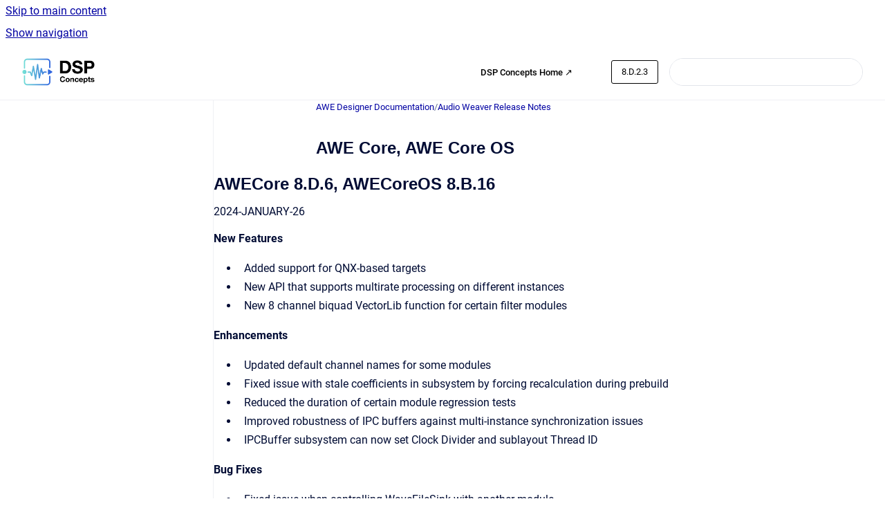

--- FILE ---
content_type: text/html
request_url: https://documentation.dspconcepts.com/awe-designer/8.D.2.3/awe-core-awe-core-os
body_size: 12146
content:
<!doctype html>
            
        
    
        
<html class="no-js" lang="en" data-vp-page-id="2984412817" data-vp-page-template="article">
    
    
    
<head>
    <!--CDP_HEAD_START-->
        <!--CDP_HEAD_END-->
    <meta charset="utf-8">
    <meta http-equiv="x-ua-compatible" content="ie=edge">
    <meta name="viewport" content="width=device-width, initial-scale=1">
    <meta name="repository-base-url" content="../../awe-designer/8.D.2.3">
                <meta name="source-last-modified" content="2024-01-26T16:30Z">
    
    <meta name="Help Center Version"
          content="1.4">
    
        
    <link rel="icon" href="https://documentation.dspconcepts.com/awe-designer/document-cover.png?inst-v=ee2a1889-8c6b-41ba-8e07-50dee54673cb">
    <link rel="apple-touch-icon" href="https://documentation.dspconcepts.com/awe-designer/document-cover.png?inst-v=ee2a1889-8c6b-41ba-8e07-50dee54673cb">

            <link rel="canonical" href="https://documentation.dspconcepts.com/awe-designer/8.D.2.3/awe-core-awe-core-os">
                                            <link rel="alternate" hreflang="en" href="https://documentation.dspconcepts.com/awe-designer/8.D.2.3/awe-core-awe-core-os">

                                    <link rel="alternate" hreflang="x-default" href="https://documentation.dspconcepts.com/awe-designer/8.D.2.3/awe-core-awe-core-os">
                                        
    


<!-- HelpCenter config -->


                                                                                                                                                                                                                                                                                                                                                                                                                                                                            
    
                                                            

    <!-- Primary Meta Tags -->
    <meta name="title" content="AWE Core, AWE Core OS">
            <meta name="description" content="AWECore 8.D.6, AWECoreOS 8.B.16 2024-JANUARY-26 New Features Added support for QNX-based targets New API that supports multirate processing on diff...">
    <meta property="og:description" content="AWECore 8.D.6, AWECoreOS 8.B.16 2024-JANUARY-26 New Features Added support for QNX-based targets New API that supports multirate processing on diff...">
    <meta property="twitter:description" content="AWECore 8.D.6, AWECoreOS 8.B.16 2024-JANUARY-26 New Features Added support for QNX-based targets New API that supports multirate processing on diff...">

        
    
    <!-- Open Graph / Facebook -->
    <meta property="og:type" content="website">
    <meta property="og:url" content="https://documentation.dspconcepts.com/awe-designer/8.D.2.3/awe-core-awe-core-os">
    <meta property="og:title" content="AWE Core, AWE Core OS">
    <meta property="og:image" content="https://documentation.dspconcepts.com/__assets-ee2a1889-8c6b-41ba-8e07-50dee54673cb/image/DSP-horizontal%20copy.png">


    <!-- Twitter -->
    <meta property="twitter:card" content="summary_large_image">
    <meta property="twitter:title" content="AWE Core, AWE Core OS">
    <meta property="twitter:image" content="https://documentation.dspconcepts.com/__assets-ee2a1889-8c6b-41ba-8e07-50dee54673cb/image/DSP-horizontal%20copy.png">

    
    <script>
        var hasCookieNotice = true;
        var usesCookieOptInStrategy = true;
        var cookieRelatedFeatures = [];

        function isSitePreview() {
            var previewStagingUrlMatcher = /\/~preview-([a-f0-9]{8}-[a-f0-9]{4}-[a-f0-9]{4}-[a-f0-9]{4}-[a-f0-9]{12})\//;
            return previewStagingUrlMatcher.test(window.location.href);
        }

        function hasSiteViewerGivenConsentForTracking() {
            try {
                return window.localStorage.getItem('shc-cookies') === 'enabled';
            } catch (e) {
                return false;
            }
        }

        function hasSiteViewerRefusedConsentForTracking() {
            try {
                return window.localStorage.getItem('shc-cookies') === 'disabled';
            } catch (e) {
                return false;
            }
        }

        function areCookiesEnabled() {
                        if (!hasCookieNotice) {
                return true;
            }

                        if (usesCookieOptInStrategy) {
                                if (hasSiteViewerGivenConsentForTracking()) {
                    return true;
                }
            } else {
                                if (!hasSiteViewerRefusedConsentForTracking()) {
                    return true;
                }
            }

            return false;
        }

        var registerCookieRelatedFeature = function (featureFunction) {

                                                
            if (typeof featureFunction === 'function') {
                cookieRelatedFeatures.push(featureFunction);
            }
        }

        var initializeCookieRelatedFeatures = function () {

                                    
            if (!areCookiesEnabled()) {
                return;
            }
            window.scrollHelpCenter.areCookiesEnabled = true;
            for (const cookieRelatedFeature of cookieRelatedFeatures) {
                try {
                    cookieRelatedFeature();
                } catch (e) {
                    console.error(e);
                }
            }
        }

        
        window.scrollHelpCenter = {
            collection: JSON.parse('{\"members\":[{\"name\":\"AWE Designer Documentation\",\"prefix\":\"awe-designer\",\"versions\":{\"available\":[{\"name\":\"8.2025.2\"},{\"name\":\"8.2025.1\"},{\"name\":\"8.D.2.7\"},{\"name\":\"8.D.2.6\"},{\"name\":\"8.D.2.5\"},{\"name\":\"8.D.2.4\"},{\"name\":\"8.D.2.3\"},{\"name\":\"8.D.2.2\"},{\"name\":\"8.D.2.1\"},{\"name\":\"8.D.1.3\"},{\"name\":\"8.D.1.2\"},{\"name\":\"8.D.1.1\"}],\"current\":{\"name\":\"8.D.2.3\"}},\"variants\":{\"available\":[]}},{\"name\":\"AWE Core Documentation\",\"prefix\":\"awe-core\",\"versions\":{\"available\":[{\"name\":\"8.D.12\"},{\"name\":\"8.D.11\"},{\"name\":\"8.D.10\"},{\"name\":\"8.D.9\"},{\"name\":\"8.D.8\"},{\"name\":\"8.D.7\"},{\"name\":\"8.D.6\"},{\"name\":\"8.D.5\"},{\"name\":\"8.D.4\"},{\"name\":\"8.D.3\"},{\"name\":\"8.D.2\"}],\"current\":{\"name\":\"8.D.2.3\"}},\"variants\":{\"available\":[]}},{\"name\":\"AWE Core OS Documentation\",\"prefix\":\"awe-core-os\",\"versions\":{\"available\":[{\"name\":\"8.B.22\"},{\"name\":\"8.B.21\"},{\"name\":\"8.B.20\"},{\"name\":\"8.B.19\"},{\"name\":\"8.B.18\"},{\"name\":\"8.B.17\"},{\"name\":\"8.B.16\"},{\"name\":\"8.B.15\"},{\"name\":\"8.B.14\"},{\"name\":\"8.B.13\"},{\"name\":\"8.B.12\"},{\"name\":\"8.B.11\"}],\"current\":{\"name\":\"8.D.2.3\"}},\"variants\":{\"available\":[]}},{\"name\":\"AWE-Q\",\"prefix\":\"awe-q\",\"versions\":{\"available\":[{\"name\":\"R4.2\"},{\"name\":\"R4.3\"}],\"current\":{\"name\":\"8.D.2.3\"}},\"variants\":{\"available\":[]}}],\"currentContentSource\":{\"name\":\"AWE Designer Documentation\",\"prefix\":\"awe-designer\",\"versions\":{\"available\":[{\"name\":\"8.2025.2\"},{\"name\":\"8.2025.1\"},{\"name\":\"8.D.2.7\"},{\"name\":\"8.D.2.6\"},{\"name\":\"8.D.2.5\"},{\"name\":\"8.D.2.4\"},{\"name\":\"8.D.2.3\"},{\"name\":\"8.D.2.2\"},{\"name\":\"8.D.2.1\"},{\"name\":\"8.D.1.3\"},{\"name\":\"8.D.1.2\"},{\"name\":\"8.D.1.1\"}],\"current\":{\"name\":\"8.D.2.3\"}},\"variants\":{\"available\":[]}}}'),
            source: {
                confluenceBaseUrl: 'https://dspconcepts.atlassian.net/wiki',
                confluencePageId: '2984412817',
                confluenceSpaceKey: 'DOCHUB',
            },
            contentSourceKey: 'DOCUMENT:00c96f84cc122301b4bfa145b37ec8df',
            siteKey: 'f4abd056-87a0-4202-97e0-16a43221ee79',
            customJsSrc: null,
            isSitePreview: isSitePreview(),
            areCookiesEnabled: areCookiesEnabled(),
            excludePageLabel: 'scroll-help-center-exclude-page',
            hasCookieNotice: hasCookieNotice,
            usesCookieOptInStrategy: usesCookieOptInStrategy,
            registerCookieRelatedFeature: registerCookieRelatedFeature,
            initializeCookieRelatedFeatures: initializeCookieRelatedFeatures,
            isPortal: false,
            isSearch: false,
            isError: false,
            isOverview: false,
            viewportLink: '../../?l=en',
            relSiteRootPath: '../../',
            siteInstanceId: 'ee2a1889-8c6b-41ba-8e07-50dee54673cb',
            theme: {
                root: {
                    absoluteLink: '../../?l=en'
                },
                header: {
                    displaySpaceName: false,
                    links: JSON.parse('[{\"url\":\"https:\/\/w.dspconcepts.com\/\",\"text\":\"DSP Concepts Home \u2197\"},{\"url\":\"\",\"text\":\"\"}]'),
                    logo: {
                        url: '../../__assets-ee2a1889-8c6b-41ba-8e07-50dee54673cb/image/DSP-horizontal%20copy.png',
                        alt: 'DSP Concepts Documentation'
                    },
                },
                cookieNotice: {
                    display: true,
                    headingText: 'Cookie Notice',
                    descriptionText: 'This website stores cookies on your computer. These cookies are used to collect information about how you interact with our website and allow us to remember you. We use this information in order to improve and customize your browsing experience and for analytics and metrics about our visitors both on this website and other media. To find out more about the cookies we use, see our Privacy Policy.',
                    link: {
                        url: 'https://w.dspconcepts.com/privacy-policy?hsLang=en',
                        text: 'Privacy Policy'
                    }
                }
            },
            integrations: {
                jiraServiceDesk: {
                    key: ''
                },
                intercom: {
                    appId: ''
                },
                zendesk: {
                    url: ''
                },
                aiSearch: {
                    enabled: false
                }
            },
            repository: {
                link: '../../awe-designer/8.D.2.3',
                name: 'AWE Designer Documentation'
            },
            versionLinksForPage: JSON.parse('[{\"name\":\"8.2025.2\",\"toVersionLink\":\"..\/..\/awe-designer\/latest-version\/awe-core-awe-core-os\"},{\"name\":\"8.2025.1\",\"toVersionLink\":\"..\/..\/awe-designer\/8.2025.1\/awe-core-awe-core-os\"},{\"name\":\"8.D.2.7\",\"toVersionLink\":\"..\/..\/awe-designer\/8.D.2.7\/awe-core-awe-core-os\"},{\"name\":\"8.D.2.6\",\"toVersionLink\":\"..\/..\/awe-designer\/8.D.2.6\/awe-core-awe-core-os\"},{\"name\":\"8.D.2.5\",\"toVersionLink\":\"..\/..\/awe-designer\/8.D.2.5\/awe-core-awe-core-os\"},{\"name\":\"8.D.2.4\",\"toVersionLink\":\"..\/..\/awe-designer\/8.2.D.4\/awe-core-awe-core-os\"},{\"name\":\"8.D.2.3\",\"toVersionLink\":\"..\/..\/awe-designer\/8.D.2.3\/awe-core-awe-core-os\"},{\"name\":\"8.D.2.2\",\"toVersionLink\":\"..\/..\/awe-designer\/8.D.2.2\/awe-core-awe-core-os\"},{\"name\":\"8.D.2.1\",\"toVersionLink\":\"..\/..\/awe-designer\/8.D.2.1\/awe-core-awe-core-os\"},{\"name\":\"8.D.1.3\",\"toVersionLink\":\"..\/..\/awe-designer\/8.D.1.3\/awe-core-awe-core-os\"},{\"name\":\"8.D.1.2\",\"toVersionLink\":\"..\/..\/awe-designer\/8.D.1.2\/awe-core-awe-core-os\"},{\"name\":\"8.D.1.1\",\"toVersionLink\":\"..\/..\/awe-designer\/8.D.1.1\/awe-core-awe-core-os\"}]'),
            variantLinksForPage: JSON.parse('[]'),
            languageLinksForPage: JSON.parse('[{\"displayName\":\"English\",\"code\":\"en\",\"toLanguageLink\":\"..\/..\/awe-designer\/8.D.2.3\/awe-core-awe-core-os\",\"fallback\":false}]'),
            defaultLanguageCode: 'en'        };
    </script>

    
            
    

    
    <!-- Google Analytics (gtag) -->
    <script>
        window.scrollHelpCenter.registerCookieRelatedFeature(function () {
            if (!window.scrollHelpCenter.isSitePreview) {
                (function(w,d,s,i){var a=d.createElement(s), m=d.getElementsByTagName(s)[0];a.async=true;
                    a.src='https://www.googletagmanager.com/gtag/js?id='+i;m.parentNode.insertBefore(a,m);
                })(window,document,'script','G-Y9D0BBVSFF');

                window.dataLayer = window.dataLayer || [];
                window.gtag = function gtag(){dataLayer.push(arguments);};
                gtag('consent', 'default', {
                    'ad_storage': 'denied',
                    'ad_user_data': 'denied',
                    'ad_personalization': 'denied',
                    'analytics_storage': 'granted'
                });
                gtag('js', new Date());
                gtag('set', 'ads_data_redaction', true);
                gtag('config', 'G-Y9D0BBVSFF', { 'anonymize_ip': true });
            }
        });

    </script>
    <!-- End Google Analytics (gtag) -->

    
        
    <link rel="stylesheet" href="../../__theme/css/app--9d49c7a6f16d6f27f169.css">

    
            <link rel="stylesheet"
              id="theme-asset-custom-css"
              href="../../__assets-ee2a1889-8c6b-41ba-8e07-50dee54673cb/css/custom.css">
    
    
<style>
            :root {
                        --_vpt-INTERNAL-footer-background: #fff;
        --_vpt-INTERNAL-footer-foreground: #000;
        --_vpt-INTERNAL-header-background: #FFF;
        --_vpt-INTERNAL-header-foreground: #000;

        /* @deprecated */
        --vp-portal-banner-background-image: url('../../__assets-ee2a1889-8c6b-41ba-8e07-50dee54673cb/image/Untitled%20design%20(7).png');
        /* @deprecated */
        --vp-portal-banner-text-color: #FFF;
        /* @deprecated */
        --vp-space-banner-background-image: url('../header-background--b27bdbd2502a69f032bd.jpg');
        /* @deprecated */
        --vp-space-banner-text-color: #FFF;
    }
</style>

    <title>AWE Core, AWE Core OS</title>

        </head>
    <!-- pageid attribute is deprecated - please use data-vp-page-id on html element instead -->
    <body pageid="2984412817" class="flex flex-col min-h-screen">
                    <div id="vp-js-cookies__notice"></div>
            <vp-a11y-skip-controller>
                <a class="vp-a11y-skip-trigger" href="#content">
                    <i18n-message i18nkey="navigation.skip.to.main.label">
                        Skip to main content
                    </i18n-message>
                </a>
            </vp-a11y-skip-controller>
            <button type="button" class="vp-a11y-skip-trigger vp-js-a11y-navigation-toggle">
                <i18n-message i18nkey="navigation.open.label">
                    Show navigation
                </i18n-message>
            </button>
        
        

<header data-vp-component="header" class="header hc-header-background-color">
    <div class="header__navigation relative">
        <div class="hc-header-background-color relative z-10" id="site-navigation">
            <div class="top-bar header__navigation--large vp-container hc-header-background-color hc-header-font-color">
                <div class="top-bar-left">
                    <ul class="flex flex-wrap flex-row gap-4 items-center relative m-0 p-0 list-none hc-header-background-color">
                        <li class="leading-none align-self-center header__navigation--logo">
                            <vp-localized-link>
                                <a href="../../?l=en">
                                    <img src="../../__assets-ee2a1889-8c6b-41ba-8e07-50dee54673cb/image/DSP-horizontal%20copy.png" alt="">
                                    <i18n-message class="sr-only" i18nKey="header.home.label">
                                        Go to homepage
                                    </i18n-message>
                                </a>
                            </vp-localized-link>
                        </li>
                                            </ul>
                </div>
                <div class="top-bar-right no-print">
                    <div class="header__navigation--large__menu hc-header-background-color">
                        <ul class="flex flex-row m-0 p-0 list-none render-links">
                            
    <li class="order-6 lg:order-2 render-links--link
                              render-links--link--border">
        <a href="https://w.dspconcepts.com/"
           class="block px-4 py-3 hc-header-font-color"
           rel="noopener">
            DSP Concepts Home ↗
        </a>
    </li>
        <li class="order-6 lg:order-2 render-links--link
                              ">
        <a href=""
           class="block px-4 py-3 hc-header-font-color"
           rel="noopener">
            
        </a>
    </li>
                            </ul>
                                                    <div id="vp-js-desktop__navigation__picker" class="ml-2 my-auto">
                                <!-- These are just placeholders and will be replaced by the actual pickers which are rendered by preact -->
                                                                    <div class="vp-picker vp-version-picker">
                                        <button class="vp-button vp-button--variant-outline vp-picker__button">
                                            8.D.2.3
                                        </button>
                                    </div>
                                                                                            </div>
                                                                            <div class="my-auto list-none ml-4">
                                    

        
        
    
    <div
        data-vp-id="search-bar-placeholder"
        data-vp-component="search-bar"
        data-vp-variant=""
        class="vp-search-bar "
        aria-hidden="true"
    >
        <form
            action="/search.html"
            method="GET"
            class="vp-search-bar__input-container"
        >
            <div
                data-vp-component="search-input"
                data-vp-variant="border"
                class="vp-search-input vp-search-input--border"
            >
                <input
                    type="search"
                    autocomplete="off"
                    value=""
                    class="vp-search-input__input"
                    style="margin-right: 0;"
                >
            </div>
        </form>
    </div>

    
    <script data-vp-id="search-bar-config" type="application/json">
        {
            "hasContentSourceFilter": false,
            "hasQuickSearch": true,
            "variant": ""
        }
    </script>
                            </div>
                                            </div>

                    <button type="button" class="vp-js-header-search-toggle vp-button header__navigation--button hc-header-font-color">
                        <svg
                            data-vp-id="header-search-toggle-icon"
                            data-vp-component="icon"
                            xmlns="http://www.w3.org/2000/svg"
                            width="20"
                            height="20"
                            viewBox="0 0 20 20"
                            fill="none"
                            aria-hidden="true"
                        >
                            <path d="M8.99452 14.5C10.5121 14.5 11.809 13.9669 12.8854 12.9007C13.9618 11.8345 14.5 10.5361 14.5 9.00548C14.5 7.48794 13.9631 6.19097 12.8893 5.11458C11.8155 4.03819 10.519 3.5 9 3.5C7.46786 3.5 6.16816 4.0369 5.1009 5.11071C4.03363 6.18453 3.5 7.48096 3.5 9C3.5 10.5321 4.0331 11.8318 5.09929 12.8991C6.1655 13.9664 7.46391 14.5 8.99452 14.5ZM9 16C8.02913 16 7.11974 15.816 6.27185 15.4479C5.42395 15.0799 4.68056 14.5799 4.04167 13.9479C3.40278 13.316 2.90278 12.576 2.54167 11.728C2.18056 10.88 2 9.97053 2 8.99956C2 8.04152 2.18403 7.13542 2.55208 6.28125C2.92014 5.42708 3.41864 4.68387 4.04758 4.0516C4.67653 3.41935 5.41569 2.91935 6.26508 2.5516C7.11449 2.18387 8.02548 2 8.99806 2C9.95769 2 10.8646 2.18403 11.7188 2.55208C12.5729 2.92014 13.316 3.42014 13.9479 4.05208C14.5799 4.68403 15.0799 5.42612 15.4479 6.27835C15.816 7.13058 16 8.0381 16 9.00094C16 9.83365 15.8615 10.6213 15.5846 11.3638C15.3078 12.1062 14.9254 12.7836 14.4375 13.3958L18 16.9583L16.9375 18L13.375 14.4583C12.7668 14.9459 12.0939 15.3247 11.3564 15.5948C10.6188 15.8649 9.83333 16 9 16Z" fill="currentColor"></path>
                        </svg>
                        <i18n-message class="sr-only" i18nKey="search.form.show.label"></i18n-message>
                    </button>
                </div>
            </div>
        </div>
    </div>
</header>

        <div class="flex flex-col flex-grow hc-main-wrapper">
                            


<div class="vp-article vp-container article">
    <div class="vp-article__aside-left no-print">
        <div id="vp-js-desktop__navigation" class="vp-article__aside-left__inner"></div>
    </div>

    <main id="article-content" class="vp-article__content-panel">
                    
    <i18n-message i18nkey="breadcrumb.label" attribute="aria-label" class="vp-breadcrumbs__wrapper">
        <nav class="vp-breadcrumbs" aria-label="Breadcrumb" role="navigation">
            <div class="breadcrumbs-wrapper">
                <ol class="breadcrumbs breadcrumbs--fit-content">
                                            <li>
                                                            <a href="../../awe-designer/8.D.2.3/" rel="prev">AWE Designer Documentation</a>
                                                                                        <span aria-hidden="true">/</span>
                                                    </li>
                                            <li>
                                                            <a href="../../awe-designer/8.D.2.3/audio-weaver-release-notes" rel="prev" class="js-breadcrumbs-truncate">Audio Weaver Release Notes</a>
                                                                                </li>
                                    </ol>
            </div>
        </nav>
    </i18n-message>
                        <div id="content" class="vp-a11y-skip-target" tabindex="-1"></div>
                    <div class="vp-article__aside-right no-print">
                <vp-toc data-vp-component="toc" for="main-content">
                    <vp-a11y-skip-controller slot="afterbegin">
                        <a class="vp-a11y-skip-trigger"  href="#article-inner-content">
                            <i18n-message i18nkey="navigation.skip.toc.label">
                                Skip table of contents
                            </i18n-message>
                        </a>
                    </vp-a11y-skip-controller>
                </vp-toc>
            </div>
                <div id="article-inner-content" class="vp-article__wrapper" tabindex="-1">
            <header class="article-header">
                <!-- CSS class article__heading is deprecated and will be removed in the future -->
                <h1 class="vp-article__heading article__heading"><span>AWE Core, AWE Core OS</span></h1>
            </header>

            <section id="main-content" class="vp-article__content wiki-content article__content">
                    <h2 id="id-(8.D.2.3)AWECore,AWECoreOS-AWECore8.D.6,AWECoreOS8.B.16">AWECore 8.D.6, AWECoreOS 8.B.16</h2><p>2024-JANUARY-26</p><p><strong>New Features</strong></p><ul><li><p>Added support for QNX-based targets</p></li><li><p>New API that supports multirate processing on different instances</p></li><li><p>New 8 channel biquad VectorLib function for certain filter modules</p></li></ul><p><strong>Enhancements</strong></p><ul><li><p>Updated default channel names for some modules</p></li><li><p>Fixed issue with stale coefficients in subsystem by forcing recalculation during prebuild</p></li><li><p>Reduced the duration of certain module regression tests</p></li><li><p>Improved robustness of IPC buffers against multi-instance synchronization issues</p></li><li><p>IPCBuffer subsystem can now set Clock Divider and sublayout Thread ID</p></li></ul><p><strong>Bug Fixes</strong></p><ul><li><p>Fixed issue when controlling WaveFileSink with another module</p></li><li><p>Fixed regression tests for Delay Reader modules</p></li><li><p>Fixed issue where Audio Start/Stop callbacks weren't being called on secondary instances</p></li><li><p>Fixed typo that affected building for 64-bit targets</p></li><li><p>Fixed issue where overflows on secondary instances could halt primary instance</p></li></ul><h2 id="id-(8.D.2.3)AWECore,AWECoreOS-AWECore8.D.5,AWECoreOS8.B.15">AWECore 8.D.5, AWECoreOS 8.B.15</h2><p>2023-NOVEMBER-8</p><p><strong>New Features</strong></p><ul><li><p>New FIR Reader module allows users to share state betwen multiple FIR filter modules</p></li><li><p>New GraphicEQFract32V2 module that adds frequency array to previous version</p></li></ul><p><strong>Enhancements</strong></p><ul><li><p>Updated AWE Core OS architecture to reduce audio dropouts during extended deferred processing</p></li><li><p>Controlling modules (ArraySet, ParamGet, ParamSet, ParamSetTableV2, StatusSetV2) can now specify when to execute relative to the module being controlled</p></li><li><p>Allow loading .awb's on non-multi-instance targets, even if the .awb instance ID does not align with the target's instance ID</p></li></ul><p><strong>Bug Fixes</strong></p><ul><li><p>Fixed an issue when loading Compiled Reusable Subsystems on multi-instance targets</p></li></ul><h2 id="id-(8.D.2.3)AWECore,AWECoreOS-AWECore8.D.4,AWECoreOS8.B.14">AWECore 8.D.4, AWECoreOS 8.B.14</h2><p>2023-SEPTEMBER-18</p><p><strong>New Features</strong></p><ul><li><p>(BETA) New Multi-Instance feature allows processing of audio across multiple AWE Core instances on different cores in a single layout</p><ul><li><p>New Shared Heap in AWEInstance used to enable this feature</p></li><li><p>Performs all IPC of audio using new IPC Buffer module</p></li><li><p>Released as a beta feature, with known limitations:</p><ul><li><p>IPC Buffer module will be updated in compatibility breaking ways in future releases</p></li><li><p>Multi-instance audio processing approach may require application updates in future releases</p></li><li><p>Module regressions can only be run on Instance 0</p></li></ul></li></ul></li><li><p>New LogicAndConst Module for performing a bitwise AND operation against a provided constant value</p></li><li><p>New AGCLimiterCoreV2 module for implementing a multichannel limiter</p></li><li><p>New callback function for cache invalidation</p></li></ul><p><strong>Enhancements</strong></p><ul><li><p>Deferred calling of Module Set functions now called with 0xFFFFFF00 mask</p></li><li><p>Updated documentation for compatibility issue when loading older encrypted layouts</p></li><li><p>Updated description of MapperControl module in documentation</p></li><li><p>Inspector window for the Router module can now be resized</p></li></ul><p><strong>Bug Fixes</strong></p><ul><li><p>Fixed regression test failures for DelayReader, IIRDecimator, and IIRInterpolator modules</p></li><li><p>Fixed incorrect error code when loading certain invalid layouts</p></li></ul><h2 id="id-(8.D.2.3)AWECore,AWECoreOS-AWECore8.D.3,AWECoreOS8.B.13">AWECore 8.D.3, AWECoreOS 8.B.13</h2><p>2023-JULY-21</p><p><strong>Enhancements</strong></p><ul><li><p>Clarified SbSmoothV2 module's unused "sampleRate" argument in documentation</p></li><li><p>Improved profiling capabilities for multi-instance usage of AWE Core OS</p></li><li><p>Deprecated Param Set Table V1 module</p></li><li><p>Clarified usage of Band to Bin and Bin to Band modules in documentation</p></li><li><p>Corrected name of operation in Block Statistics module to "Sum of Squares"</p></li><li><p>Improved visibility and controllability of large source and overwrite control module inspectors</p></li></ul><p><strong>Bug Fixes</strong></p><ul><li><p>Fixed issue when setting Allpass Delay modules to zero delay</p></li><li><p>Fixed regression test failures for ADSR, Delay Mixer Smoothed, and Pink Noise Fract32 modules</p></li><li><p>Fixed regression test failure for Mute Linear Fade module</p></li><li><p>Module Set functions are now called with 0x7fffffff when called from deferred processing, separate from calls during module construction</p></li><li><p>Fixed delay propagation for Multiplexor V2 module</p></li><li><p>Fixed issue where the AWE Core version wasn't encoded properly on SHARC targets</p></li></ul><h2 id="id-(8.D.2.3)AWECore,AWECoreOS-AWECore8.D.2,AWECoreOS8.B.12">AWECore 8.D.2, AWECoreOS 8.B.12</h2><p>2023-JUNE-2</p><p><strong>New Features</strong></p><ul><li><p>Added support for HiFi Mini processors</p></li></ul><ul><li><p>New Mute Symmetric Module for matching fade-in/fade-out times</p></li></ul><p><strong>Enhancements</strong></p><ul><li><p>Updated documentation with Flash File System integration details</p></li></ul><ul><li><p>Improved accuracy when profiling Multi-Threaded and Multi-Instance integrations</p></li></ul><ul><li><p>Added Frequency Response feature to FIR Sparse module</p></li></ul><ul><li><p>Redesigned exponential functions for bit-exact matching between host and target module code</p></li></ul><p><strong>Bug Fixes</strong></p><ul><li><p>Fixed an issue with loading a Compiled Reusable Subsystem from a different folder path</p></li></ul><ul><li><p>Fixed an issue with building layouts containing a module with no input or output pins</p></li></ul><ul><li><p>Fixed the FIR Interpolator module's latency calculation</p></li></ul><ul><li><p>Fixed an issue with the Symmetric Scaler module's gradient calculation of negative numbers</p></li></ul><ul><li><p>Fixed an issue with loading saved parameters in BandToBin modules from AWJ layouts</p></li></ul><ul><li><p>Made allocation of memory for the Compiled Reusable Subsystem more flexible to avoid errors on memory limited systems	</p></li></ul><p></p><h2 id="id-(8.D.2.3)AWECore,AWECoreOS-AWECore8.D.1,AWECoreOS8.B.11">AWECore 8.D.1, AWECoreOS 8.B.11</h2><p>2023-FEBRUARY-15</p><p><strong>New Features</strong></p><ul><li><p>New <a href="../../awe-designer/8.D.2.3/delaymixersmoothed" data-linked-resource-id="2984805664" data-linked-resource-version="1" data-linked-resource-type="page">Delay Mixer Smoothed</a> module for applying unique delays and gain per input channel</p></li></ul><ul><li><p>New <a href="../../awe-designer/8.D.2.3/paramsettablev2" data-linked-resource-id="2984575802" data-linked-resource-version="3" data-linked-resource-type="page">Param Set Table (version 2)</a> module for advanced control of arrays</p></li></ul><ul><li><p>New <a href="../../awe-designer/8.D.2.3/peakfinder" data-linked-resource-id="2984903991" data-linked-resource-version="1" data-linked-resource-type="page">Peak Finder</a> module for detecting multiple signal peaks in an audio block</p></li></ul><ul><li><p>New <a href="../../awe-designer/8.D.2.3/filterbankfirnchanv2" data-linked-resource-id="2984477751" data-linked-resource-version="1" data-linked-resource-type="page">Filterbank FIR NChan (version 2)</a> module that accepts arbitrary blocksizes</p></li></ul><ul><li><p>New API function for loading AWBs from the Flash File System</p></li></ul><p><strong>Enhancements</strong></p><ul><li><p>Optimized performance of AWE Core's Audio Import/Export API functions</p></li></ul><ul><li><p>AWE Core will assume Single Heap functionality based on the number of heaps provided</p></li></ul><ul><li><p><a href="../../awe-designer/8.D.2.3/tableinterpruntime" data-linked-resource-id="2984837425" data-linked-resource-version="1" data-linked-resource-type="page">TableInterpRuntime</a> allows multiple equal adjacent X values</p></li></ul><p><strong>Bug Fixes</strong></p><ul><li><p>Fixed broken image links in the AWE Core API documentation</p></li></ul><ul><li><p>Fixed an issue where saved values in the <a href="https://dspconcepts.atlassian.net/wiki/spaces/DOCHUB/pages/2696905132" rel="nofollow" shape="rect">Mixer</a> module were not being saved</p></li></ul><ul><li><p>Fixed an issue with multiple controlling modules accessing the same module</p></li></ul><ul><li><p>Fixed an issue where the <a href="../../awe-designer/8.D.2.3/attackdecaysustainrelease" data-linked-resource-id="2984510719" data-linked-resource-version="1" data-linked-resource-type="page">ADSR</a> module wouldn't release if triggered before sustain</p></li></ul><ul><li><p>Fixed AWE_Server crash when using certain ASIO device configurations</p></li></ul><ul><li><p>Fixed an issue with output data resolution in the <a href="../../awe-designer/8.D.2.3/pinknoise" data-linked-resource-id="2984608380" data-linked-resource-version="1" data-linked-resource-type="page">PinkNoise</a> module </p></li></ul><ul><li><p>Fixed an issue when opening <a href="../../awe-designer/8.D.2.3/upfirdnconverter" data-linked-resource-id="2984542578" data-linked-resource-version="3" data-linked-resource-type="page">UpFirDnConverter</a>’s Inspector while running the layout</p></li></ul><ul><li><p>Fixed an internal memory leak in AWECoreOS</p></li></ul><h2 id="id-(8.D.2.3)AWECore,AWECoreOS-AWECore8.C.15,AWECoreOS8.B.10">AWECore 8.C.15, AWECoreOS 8.B.10</h2><p>2022-DECEMBER-05</p><p><strong>New Features</strong></p><ul><li><p>Created new<a href="../../awe-designer/8.D.2.3/sweepgen" data-linked-resource-id="2984477263" data-linked-resource-version="1" data-linked-resource-type="page"> Sweep Generator</a> module for frequency response testing</p></li><li><p>Created new <a href="../../awe-designer/8.D.2.3/matrixmultiplication" data-linked-resource-id="2984608799" data-linked-resource-version="1" data-linked-resource-type="page">Matrix Multiplication</a> module for advanced computations</p></li></ul><p><strong>Enhancements</strong></p><ul><li><p>Reduced build error for simultaneous <a href="https://dspconcepts.atlassian.net/wiki/spaces/DOCHUB/pages/2735769398" rel="nofollow" shape="rect">ParamSet</a> accesses to a warning message</p></li><li><p>Added support for multicore AWECore instances on the same hardware core</p></li><li><p>Introduced option for memory bounds checking on array access commands</p></li><li><p>Users no longer need to provide BUILD64 when compiling for 64-bit targets </p></li></ul><p><strong>Bug Fixes</strong></p><ul><li><p>Fixed regression test failure for the <a href="../../awe-designer/8.D.2.3/biquadsparsev6" data-linked-resource-id="2984510203" data-linked-resource-version="3" data-linked-resource-type="page">Biquad Sparse V6</a> module</p></li><li><p>Fixed issue where the Inspector would not update <a href="../../awe-designer/8.D.2.3/mixerv3" data-linked-resource-id="2984871900" data-linked-resource-version="1" data-linked-resource-type="page">Mixer V3</a>'s mix table</p></li><li><p>Fixed issue where the <a href="../../awe-designer/8.D.2.3/softclipfract32" data-linked-resource-id="2984903244" data-linked-resource-version="1" data-linked-resource-type="page">SoftClipFract32</a> Inspector would not display the correct gain</p></li></ul><h2 id="id-(8.D.2.3)AWECore,AWECoreOS-AWECore8.C.14,AWECoreOS8.B.9">AWE Core 8.C.14, AWE Core OS 8.B.9</h2><p>2022-SEPTEMBER-21</p><p><strong>New Features</strong></p><ul><li><p>Added support for Arm® Cortex™-M55 and Ethos™-U55 processors</p></li><li><p>Created new <a href="../../awe-designer/8.D.2.3/nullsource" data-linked-resource-id="2984870596" data-linked-resource-version="1" data-linked-resource-type="page">Null Source</a> module for advanced wire routing</p></li></ul><p><strong>Enhancements</strong></p><ul><li><p>Corrected awe_audioGetPumpMask's return value for an overflowed layout</p></li><li><p>Supported number of input/output channels has been increased from 64 to 255v</p></li><li><p><a href="https://dspconcepts.atlassian.net/wiki/spaces/DOCHUB/pages/2735769398" rel="nofollow" shape="rect">ParamSet</a> can now access unsigned integer variables</p></li><li><p>Added check to prevent multiple <a href="https://dspconcepts.atlassian.net/wiki/spaces/DOCHUB/pages/2735769398" rel="nofollow" shape="rect">ParamSet</a> modules from accessing the same variable</p></li><li><p>Flash File System minimum filename length increased to 56 chars</p></li></ul><p><strong>Bug Fix</strong></p><ul><li><p>Fixed an issue that could cause audio artifacts with certain biquad filters</p></li></ul><h2 id="id-(8.D.2.3)AWECore,AWECoreOS-AWECore8.C.13,AWECoreOS8.B.8">AWE Core 8.C.13, AWE Core OS 8.B.8</h2><p>2022-July-21</p><p><strong>Bug Fixes</strong></p><ul><li><p>Removed unnecessary memory allocations while instantiating modules</p></li><li><p>Fixed Sink inspector to work after changes in Designer</p></li></ul><h2 id="id-(8.D.2.3)AWECore,AWECoreOS-AWECore8.C.12,AWECoreOS8.B.7">AWE Core 8.C.12, AWE Core OS 8.B.7</h2><p>2022-July-05</p><p><strong>New Features</strong></p><ul><li><p>Created new <a href="../../awe-designer/8.D.2.3/linkwitzrileyfilter" data-linked-resource-id="2984805043" data-linked-resource-version="1" data-linked-resource-type="page">Linkwitz-Riley Filter</a> module for ideal crossover networks</p></li><li><p>Added support for HiFi5 builds</p></li><li><p>Created new <a href="../../awe-designer/8.D.2.3/biquadsparsev6" data-linked-resource-id="2984510203" data-linked-resource-version="3" data-linked-resource-type="page">Biquad Sparse V6</a> module for selecting Direct Form 1 or 2 implementation</p></li><li><p>Created new <a href="../../awe-designer/8.D.2.3/biquadsparsehp" data-linked-resource-id="2984543093" data-linked-resource-version="2" data-linked-resource-type="page">Biquad Sparse HP</a> module for high precision applications</p></li></ul><p><strong>Enhancements</strong></p><ul><li><p>Expanded Audio Weaver Core API to selectively control profiling</p></li><li><p>Added check that <a href="../../awe-designer/8.D.2.3/bufferdown" data-linked-resource-id="2984903914" data-linked-resource-version="1" data-linked-resource-type="page">Buffer Down</a> module does not clock divide faster than allowed</p></li><li><p>Improved error reporting when changing frequencies with <a href="https://dspconcepts.atlassian.net/wiki/spaces/DOCHUB/pages/2734686236" rel="nofollow" shape="rect">Graphic Equalizer</a> module</p></li><li><p>Added "Resonant" filter option to all Second Order Filter modules</p></li></ul><p><strong>Bug Fixes</strong></p><ul><li><p>Fixed issue where unchecked <code>maxTaps</code> values could cause crashes in certain filter modules</p></li><li><p>Fixed issue where <a href="../../awe-designer/8.D.2.3/statussetv2" data-linked-resource-id="2984838249" data-linked-resource-version="2" data-linked-resource-type="page">StatusSet</a> module sent stale data upon initialization</p></li><li><p>Fixed issue where certain subsystem modules would not appear in the Module Tests dialog window</p></li><li><p>Fixed issue where some <a href="../../awe-designer/8.D.2.3/biquadsparsev5" data-linked-resource-id="2984542756" data-linked-resource-version="2" data-linked-resource-type="page">Biquad Sparse</a> modules would not display the names of the <code>filterType</code> argument</p></li><li><p>Fixed issue where the incorrect <a href="../../awe-designer/8.D.2.3/routersmoothed" data-linked-resource-id="2984935948" data-linked-resource-version="1" data-linked-resource-type="page">Router Smoothed</a> module inspectors would appear if there was more than 16 channels</p></li></ul><h2 id="id-(8.D.2.3)AWECore,AWECoreOS-AWECore8.C.11,AWECoreOS8.B.6">AWE Core 8.C.11, AWE Core OS 8.B.6</h2><p>2022-MAY-12</p><p><strong>New Feature</strong></p><ul><li><p>Created <a href="../../awe-designer/8.D.2.3/tablesourcev2" data-linked-resource-id="2984837368" data-linked-resource-version="1" data-linked-resource-type="page">TableSourceV2</a> module to support multichannel outputs and indexing</p></li></ul><p><strong>Enhancements</strong></p><ul><li><p>Improved test coverage, reporting, and performance for multiple modules</p></li><li><p>All Scaler modules now have consistent triangle icons in module browser</p></li></ul><p><strong>Bug Fixes</strong></p><ul><li><p>Improved test coverage, reporting, and performance for multiple modules</p></li><li><p><a href="../../awe-designer/8.D.2.3/setwireproperties" data-linked-resource-id="2984445240" data-linked-resource-version="1" data-linked-resource-type="page">SetWireProperties</a> module now properly protects against negative arguments</p></li><li><p><a href="../../awe-designer/8.D.2.3/tablesource" data-linked-resource-id="2984870501" data-linked-resource-version="1" data-linked-resource-type="page">Tablesource</a> module updated to propagate correct sample rate</p></li></ul><h2 id="id-(8.D.2.3)AWECore,AWECoreOS-AWECore8.C.10,AWECoreOS8.B.5">AWE Core 8.C.10, AWE Core OS 8.B.5</h2><p>2022-APRIL-6</p><p><strong>New Features</strong></p><ul><li><p>New <a href="../../awe-designer/8.D.2.3/upfirdnconverter" data-linked-resource-id="2984542578" data-linked-resource-version="3" data-linked-resource-type="page">UpFIRDnConverter</a> module allows for efficient sample rate conversions for non-integer ratios</p></li><li><p>New <a href="../../awe-designer/8.D.2.3/sofcontrolv3" data-linked-resource-id="2984772605" data-linked-resource-version="2" data-linked-resource-type="page">SOFControlV3</a> adds option to choose between Direct Form 1 or 2 implementations for biquads</p></li><li><p>AWECoreOS: new API to return ID's of internal threads, allowing application to set CPU affinity per thread</p></li><li><p>Added support for TI C66xx builds</p></li></ul><p><strong>Enhancements</strong></p><ul><li><p>Module constructors now have access to the calling <code>AWEInstance</code> struct</p></li><li><p>Made several <a href="../../awe-designer/8.D.2.3/tableinterp" data-linked-resource-id="2984870458" data-linked-resource-version="1" data-linked-resource-type="page">TableInterp and TableInterpXY</a> module fixes and improvements</p></li><li><p><a href="../../awe-designer/8.D.2.3/multichannelmixersmoothed" data-linked-resource-id="2984772707" data-linked-resource-version="2" data-linked-resource-type="page">MultichannelMixerSmoothed</a> module now checks for control input pin being a valid size</p></li><li><p>Made robustness and performance improvements to <a href="../../awe-designer/8.D.2.3/wavefilesource" data-linked-resource-id="2984444422" data-linked-resource-version="1" data-linked-resource-type="page">WaveFileSource</a> and <a href="../../awe-designer/8.D.2.3/wavefilesink" data-linked-resource-id="2984411881" data-linked-resource-version="2" data-linked-resource-type="page">WaveFileSink</a> modules</p></li><li><p>Improved error message for invalid values for <a href="../../awe-designer/8.D.2.3/bufferdown" data-linked-resource-id="2984903914" data-linked-resource-version="1" data-linked-resource-type="page">BufferDown</a> module</p></li><li><p>Usage improvements made to the <a href="../../awe-designer/8.D.2.3/sofcontrolv3" data-linked-resource-id="2984772605" data-linked-resource-version="2" data-linked-resource-type="page">SOFControl</a> module variables and range checking</p></li><li><p>Improved performance of the hold feature in <a href="../../awe-designer/8.D.2.3/sbattackrelease" data-linked-resource-id="2984509928" data-linked-resource-version="1" data-linked-resource-type="page">SbAttackRelease</a> module for fast attack times</p></li><li><p>Improved output channel names for the <a href="../../awe-designer/8.D.2.3/whitenoise" data-linked-resource-id="2984542903" data-linked-resource-version="1" data-linked-resource-type="page">WhiteNoise</a> module</p></li><li><p>MATLAB <code>add_argument</code> function now documented</p></li><li><p>If enabled, the profiling report will now print size of Wire Buffer Pool</p></li></ul><p><strong>Bug Fixes</strong></p><ul><li><p>Fixed null pointer access when modules failed to allocate sufficient memory in constructor</p></li><li><p>Fixed bug in White Noise module not sending random generator seed value to target</p></li><li><p><a href="../../awe-designer/8.D.2.3/bufferupv2" data-linked-resource-id="2984444805" data-linked-resource-version="1" data-linked-resource-type="page">BufferUpV2</a> and <a href="../../awe-designer/8.D.2.3/bufferdownv2" data-linked-resource-id="2984838415" data-linked-resource-version="1" data-linked-resource-type="page">BufferDownV2</a> modules updated to reject invalid buffer up/down factors</p></li><li><p>The <a href="../../awe-designer/8.D.2.3/sampleandhold" data-linked-resource-id="2984837690" data-linked-resource-version="1" data-linked-resource-type="page">SampleAndHold</a> module now has consistent behavior</p></li><li><p>Corrected the latency calculation of the <a href="../../awe-designer/8.D.2.3/downsampler" data-linked-resource-id="2984936109" data-linked-resource-version="1" data-linked-resource-type="page">Downsampler</a> module</p></li><li><p>Example AWD file Mixing_Console_Example.awd now uses a relative audio path</p></li><li><p>Updated some tests to run successfully on Hexagon targets</p></li></ul><h2 id="id-(8.D.2.3)AWECore,AWECoreOS-AWECore8.C.9,AWECoreOS8.B.4">AWE Core 8.C.9, AWE Core OS 8.B.4</h2><p>2022-JANUARY-7</p><p><strong>New Features</strong></p><ul><li><p>New <a href="../../awe-designer/8.D.2.3/bufferupv2" data-linked-resource-id="2984444805" data-linked-resource-version="1" data-linked-resource-type="page">BufferUpV2</a> and <a href="../../awe-designer/8.D.2.3/bufferdownv2" data-linked-resource-id="2984838415" data-linked-resource-version="1" data-linked-resource-type="page">BufferDownV2</a> modules allow multiple sublayouts with the same clock divider to be generated</p></li><li><p>New module <a href="../../awe-designer/8.D.2.3/filterbankfirnchan" data-linked-resource-id="2984871698" data-linked-resource-version="2" data-linked-resource-type="page">FilterBankFIRNChan</a> allows for efficient implementation of long FIRs with different coefficients per channel</p></li></ul><p><strong>Enhancements</strong></p><ul><li><p><a href="../../awe-designer/8.D.2.3/tableinterpruntime" data-linked-resource-id="2984837425" data-linked-resource-version="1" data-linked-resource-type="page">TableInterpRuntime</a> module is no longer deprecated</p></li><li><p>Improved organization and architecture for AWECore header files</p></li><li><p><code>SetWireProperties</code> now returns a clearer error message in the prebuild function</p></li></ul><p><strong>Bug Fixes</strong></p><ul><li><p>Updated common modules to pass regression tests on fixed point targets</p></li><li><p>Fixed smoothing sync issue across all channels in ThreeBandToneControl module, <a href="../../awe-designer/8.D.2.3/threebandtonecontrol" data-linked-resource-id="2984903440" data-linked-resource-version="1" data-linked-resource-type="page">float</a> and <a href="../../awe-designer/8.D.2.3/threebandtonecontrolfract32" data-linked-resource-id="2984575370" data-linked-resource-version="1" data-linked-resource-type="page">fract32</a> versions</p></li><li><p>test_triggered_file_sink_rt.m now completes even if MATLAB working directory is "c:"</p></li><li><p>Fixed test_system_variable_rt.m to pass in Native mode</p></li><li><p><a href="../../awe-designer/8.D.2.3/pinknoise" data-linked-resource-id="2984608380" data-linked-resource-version="1" data-linked-resource-type="page">PinkNoise</a> module updated to pass system level test</p></li><li><p>Updated <a href="../../awe-designer/8.D.2.3/runningminmax" data-linked-resource-id="2984477954" data-linked-resource-version="1" data-linked-resource-type="page">RunningMinMax</a> to have the correct type of momentary reset control</p></li><li><p>Deleted buggy Fractional delay float and fract32 modules. Use v2 versions instead (<a href="../../awe-designer/8.D.2.3/fractionaldelayv2" data-linked-resource-id="2984543156" data-linked-resource-version="1" data-linked-resource-type="page">float</a> and <a href="../../awe-designer/8.D.2.3/fractionaldelayv2fract32" data-linked-resource-id="2984575129" data-linked-resource-version="1" data-linked-resource-type="page">fract32</a>)</p></li><li><p>Corrected <a href="../../awe-designer/8.D.2.3/mutesyncfract32" data-linked-resource-id="2984575341" data-linked-resource-version="1" data-linked-resource-type="page">MuteSyncFract32</a> browser name</p></li><li><p>Object ID now properly populated for wire buffers</p></li><li><p>Fixed memory access violation on certain 64-bit build systems</p></li><li><p>Corrected <code>awe_audioIsStarted</code> function documentation</p></li><li><p>Added missing documentation for virtual modules, like marker, annotations, etc.</p></li></ul>

        
<div class="table-overlay full reveal article__content" data-vp-id="js-table-overlay">
    <i18n-message i18nkey="modal.cta.close.label" attribute="title">
        <button class="close-button table-overlay__close"
                data-close
                title="Close modal"
                type="button">
            <span aria-hidden="true">&times;</span>
        </button>
    </i18n-message>
    <div class="table-overlay__content"></div>
</div>

                            </section>

                    </div>
    </main>
</div>
                    </div>

        
    
<footer data-vp-component="footer" class="footer hc-footer-background-color">
    <div class="grid lg:flex footer--alignment hc-footer-font-color vp-container">
                    <div class="flex hc-footer-font-color">
                <img src="../../__theme/footer-logo--f92dd2820b24ad5bb8be.svg" class="footer__logo" alt="">
            </div>
                <div class="grid">
            <div class="footer__links">
                            </div>
                <ul class="footer__attribution-line--copyright hc-footer-font-color">
                    <li>
                    <i18n-message i18nkey="footer.copyright.label" options='{ "date": "2026", "by": "DSP Concepts, Inc. All Rights Reserved. Audio Weaver is a trademark of DSP Concepts, Inc., registered in the U.S. | Privacy Policy | Terms of Use" }'>
                        Copyright &copy; 2026 DSP Concepts, Inc. All Rights Reserved. Audio Weaver is a trademark of DSP Concepts, Inc., registered in the U.S. | Privacy Policy | Terms of Use
                    </i18n-message>
                    </li>
                    <li>
                        <span aria-hidden="true">&bull;</span>
                        <i18n-message i18nkey="footer.poweredBy.label">Powered by</i18n-message>
                        &#32;
                        <a
                            href="https://www.k15t.com/go/scroll-viewport-cloud-help-center"
                            rel="noopener nofollow"
                        >
                            Scroll Viewport
                        </a>
                        &#32;
                        &#38;
                        &#32;
                        <a
                            href="https://www.atlassian.com/software/confluence"
                            rel="noopener nofollow"
                        >
                            Atlassian Confluence
                        </a>
                    </li>
                    <li id="vp-js-cookies__reset-link"></li>
                </ul>
                    </div>
    </div>
</footer>

        
    
    
        
        
            
    
                
                
                
        
        <div id="vp-js-mobile__navigation"></div>

                            <div class="vp-error-log">
                <div class="vp-error-log__backdrop"></div>
                <div class="vp-error-log__modal">
                    <div class="vp-error-log__header">
                        <i18n-message i18nkey="preview.errorLog.header.label" ns="common">
                            JavaScript errors detected
                        </i18n-message>
                    </div>
                    <div class="vp-error-log__content">
                        <p>
                            <i18n-message i18nkey="preview.errorLog.content.0" ns="common">
                                Please note, these errors can depend on your browser setup.
                            </i18n-message>
                        </p>
                        <ul data-error-log-list>
                            <template class="vp-error-log__item--template">
                                <li></li>
                            </template>
                        </ul>
                        <p>
                            <i18n-message i18nkey="preview.errorLog.content.1" ns="common">
                                If this problem persists, please contact our support.
                            </i18n-message>
                        </p>
                    </div>
                    <div class="vp-error-log__footer">
                        <a class="vp-button vp-button--primary" href="https://k15t.jira.com/servicedesk/customer/portal/3" rel="noopener">
                            <i18n-message i18nkey="preview.errorLog.cta.support.label" ns="common">
                                Contact Support
                            </i18n-message>
                        </a>
                        <a class="vp-button vp-button--secondary" id="error-log-close-button" tabindex="0">
                            <i18n-message i18nkey="preview.errorLog.cta.close.label" ns="common">
                                Close
                            </i18n-message>
                        </a>
                    </div>
                </div>
            </div>
        
        <script>
            (function() {
                // set the inapphelp attributes as early as possible to avoid flashing content that should be hidden
                const searchParams = new URL(location.href).searchParams;

                if (searchParams.get('inAppHelp') === 'true') {
                    const inAppHelpClasses = ['vp-in-app-help'];

                    if (searchParams.get('title') === 'false') {
                        inAppHelpClasses.push('vp-in-app-help--no-title');
                    }

                    document.body.classList.add(...inAppHelpClasses);
                }
            }());
        </script>

        <script>
            if(!false) {
                window.scrollHelpCenter.initializeCookieRelatedFeatures();
            }
        </script>

        <script src="../../__theme/js/app--e097f5305d0a99a7c40c.js"></script>
    </body>
</html>
